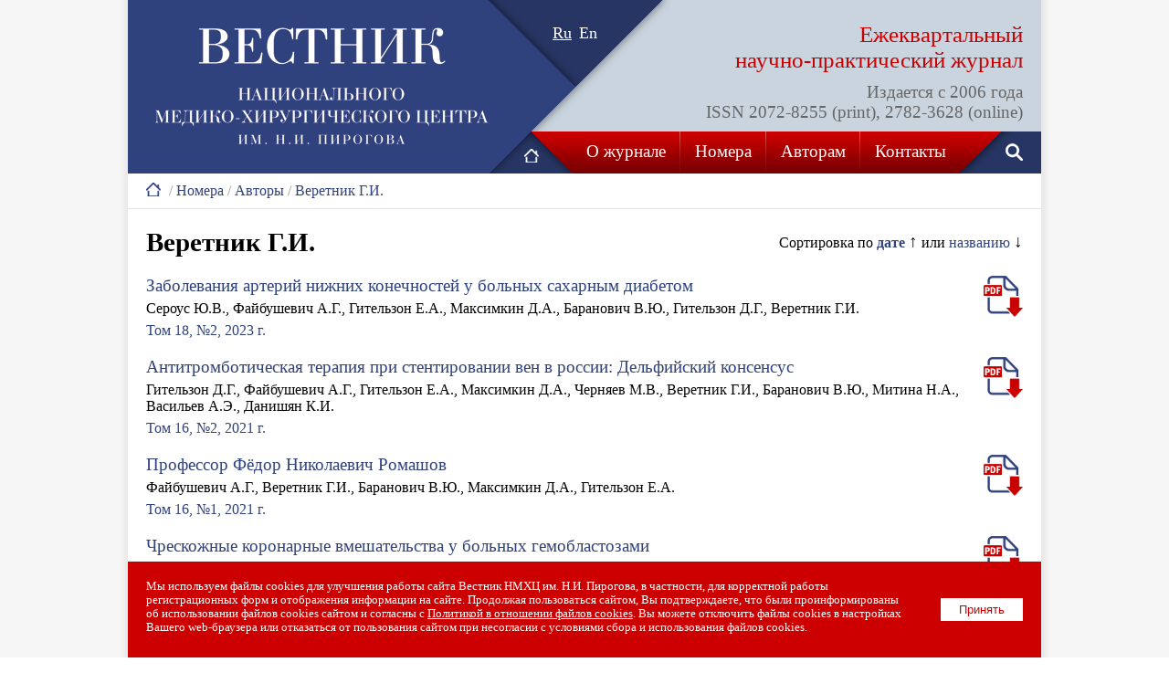

--- FILE ---
content_type: text/html; charset=UTF-8
request_url: https://www.pirogov-vestnik.ru/numbers/authors/detail.php?ID=698&SORT=1&ASC=2&LANG=RU
body_size: 4952
content:
<!DOCTYPE html>
<html>
<head><meta name='csrf-token-name' content='csrftoken'/>
<meta name='csrf-token-value' content='188b982b58b9b244ce608681500d6e32dd952594e77698ee05d86268f860287aa32d972f0b721d29'/>
<meta name='hmac-token-name' content='Ajax-Token'/>

<title>Веретник Г.И.</title>
<meta http-equiv="Content-Type" content="text/html; charset=UTF-8" />
<meta name="robots" content="index, follow" />
<meta name="keywords" content="Веретник Г.И." />
<meta name="description" content="Веретник Г.И." />
<meta name="author" value="Vovk Vladislav (vovkvlad@gmail.com)">
<link type="text/css" rel="stylesheet" href="/images/main.css?2023" />
<link rel="icon" href="/favicon.ico" type="image/x-icon">
<link rel="shortcut icon" href="/favicon.ico" type="image/x-icon">
<script charset="utf-8" src="/630df67395f5739c2879176d.js?1691497124163"></script>
<script type="text/javascript" src="/images/main.js"></script>
<meta name='yandex-verification' content='5d449333094820c2' />
<meta property="og:title" content="" />
<meta property="og:description" content="" />
<meta property="og:image" content="" />
<meta name="yandex-verification" content="441d2cc0a86807eb" />
</head>
<body><noscript><img src="/f6a0727431c5c472f2d09fb2b136292e.gif" width="0" height="0" alt="" /></noscript>

<center>

<table class="tbl-main">
<tr>
<td>

	<table class="tbl-header">
	<tr>
	<td class="logo1" rowspan="2"><a href="/"><img src="/images/logo.gif" title="Журнал «Вестник Национального медико-хирургического Центра им. Н.И. Пирогова»"></a></td>
	<td class="lang"><div class="switch">
<a href='/numbers/authors/detail.php?ID=698&SORT=1&ASC=2&LANG=RU' class='sel'>Ru</a>&nbsp;&nbsp;<a href='/numbers/authors/detail.php?ID=698&SORT=1&ASC=2&LANG=EN'>En</a>	
	</div></td>
	<td class="subtitle"><div class="tit1">Ежеквартальный<br><nobr>научно-практический</nobr> журнал</div><div class="tit2">Издается с 2006 года<br>ISSN 2072-8255 (print), 2782-3628 (online)</div></td>
	</tr>
	<tr>
	<td class="nav" colspan="2">

		<table class="tbl-menu">
		<tr>
		<td class="home" id="arrow-home"><a href="/"><img src="/images/icon-home.gif" title="На главную"></a></td>
		<td id="nav1" class="el">

		<div id="subnav1" style="display:none;">
		<div class="subnav">
		<div class="subel"><a href="/about/basic-information/">Основные сведения</a></div>
		<div class="subel"><a href="/about/focus-and-scope/">Цели и задачи</a></div>
		<div class="subel"><a href="/about/editorial/">Редакция</a></div>
		<div class="subel"><a href="/about/editorial-board-and-council/">Редакционная коллегия и совет</a></div>
		<div class="subel"><a href="/about/subscription/">Подписка</a></div>
		</div>
		</div>
		<a href="javascript:show_subnav(1);" style="white-space:nowrap;">О журнале</a>

		</td>
		<td class="del"><img src="/images/pix.gif"></td>
		<td id="nav2" class="el">
		
		<div id="subnav2" style="display:none;">
		</div>
		<a href="/numbers/">Номера</a>

		</td>
		<td class="del"><img src="/images/pix.gif"></td>
		<td id="nav3" class="el">

		<div id="subnav3" style="display:none;">
		<div class="subnav">
		<div class="subel"><a href="/for-authors/basic-guidance/">Основные правила</a></div>
		<div class="subel"><a href="/for-authors/article-requirements/">Требования к статьям</a></div>
		<div class="subel"><a href="/for-authors/article-design/">Оформление статей</a></div>
		<div class="subel"><a href="/for-authors/bibliography-design/">Оформление библиографии</a></div>
		<div class="subel"><a href="/for-authors/sending-articles/">Отправка статей</a></div>
		<div class="subel"><a href="https://submit.pirogov-vestnik.ru/jour/user/setLocale/ru_RU?source=%2Fjour%2Findex" target="_blank">Отправить статью</a></div>
		<div class="subel"><a href="/for-authors/reviewing/">Порядок рецензирования статей</a></div>
		<div class="subel"><a href="/for-authors/publishing-ethics/">Этика научных публикаций</a></div>
		<div class="subel"><a href="/for-authors/copyright/">Авторские права</a></div>
		<div class="subel"><a href="/for-authors/privacy-statement/">Конфиденциальность</a></div>
		<div class="subel"><a href="/for-authors/open-access-policy/">Политика свободного доступа</a></div>
		</div>
		</div>
		<a href="javascript:show_subnav(3);">Авторам</a>

		</td>
		<td class="del"><img src="/images/pix.gif"></td>
		<td id="nav4" class="el">

		<div id="subnav4" style="display:none;">
		</div>
		<a href="/contacts/">Контакты</a>

		</td>
		<td class="search"><a href="/search/"><img src="/images/icon-search.gif" title="Поиск по сайту"></a></td>
		</tr>
		</table>

	</td>
	</tr>
<tr><td colspan='3' class='path'><a href='/'><img src='/images/icon-home-p.gif' title='Главная'></a><span class='del'>&nbsp;/&nbsp;</span><a href='/numbers/'>Номера</a><span class='del'>&nbsp;/&nbsp;</span><a href='/numbers/authors/'>Авторы</a><span class='del'>&nbsp;/&nbsp;</span><a href='detail.php?ID=698'>Веретник Г.И.</a></td></tr>	</table>

</td>
</tr>
<tr>
<td class='content'><div style='float:right;padding:5px 0 0 0;'>Сортировка по <strong><a href='detail.php?ID=698&SORT=1&ASC=1'>дате</a></strong> <span style='font-size:120%;'>&uarr;</span> или <a href='detail.php?ID=698&SORT=2&ASC=1'>названию</a> <span style='font-size:120%;'>&darr;</span></div><h1>Веретник Г.И.</h1><div class='number'><div class='article'><div class='pdf-article'><a href='/upload/iblock/23e/huf2516h43cya5jltr62gbrrthydbvkt/2023_2_20.pdf' target='_blank'><img src='/images/icon-pdf.png' title='Загрузить статью в PDF'></a></div><div class='title'><a href='/numbers/detail.php?ID=2639'>Заболевания артерий нижних конечностей у больных сахарным диабетом</a></div><div class='descr'><p>Сероус Ю.В., Файбушевич А.Г., Гительзон Е.А., Максимкин Д.А., Баранович В.Ю., Гительзон Д.Г., Веретник Г.И.</p></div><div style='margin:-10px 0 20px 0;'><p><a href='/numbers/index.php?ID=89'>Том 18, №2, 2023 г.</a></p></div></div><div class='article'><div class='pdf-article'><a href='/upload/iblock/9e1/2021_2_14.pdf' target='_blank'><img src='/images/icon-pdf.png' title='Загрузить статью в PDF'></a></div><div class='title'><a href='/numbers/detail.php?ID=1717'>Антитромботическая терапия при стентировании вен в россии: Дельфийский консенсус</a></div><div class='descr'><p>Гительзон Д.Г., Файбушевич А.Г., Гительзон Е.А., Максимкин Д.А., Черняев М.В., Веретник Г.И., Баранович В.Ю., Митина Н.А., Васильев А.Э., Данишян К.И.</p></div><div style='margin:-10px 0 20px 0;'><p><a href='/numbers/index.php?ID=77'>Том 16, №2, 2021 г.</a></p></div></div><div class='article'><div class='pdf-article'><a href='/upload/iblock/e83/2021_1_37.pdf' target='_blank'><img src='/images/icon-pdf.png' title='Загрузить статью в PDF'></a></div><div class='title'><a href='/numbers/detail.php?ID=1609'>Профессор Фёдор Николаевич Ромашов</a></div><div class='descr'><p>Файбушевич А.Г., Веретник Г.И., Баранович В.Ю., Максимкин Д.А., Гительзон Е.А.</p></div><div style='margin:-10px 0 20px 0;'><p><a href='/numbers/index.php?ID=76'> Том 16, №1, 2021 г.</a></p></div></div><div class='article'><div class='pdf-article'><a href='/upload/iblock/ea3/2020_4_15.pdf' target='_blank'><img src='/images/icon-pdf.png' title='Загрузить статью в PDF'></a></div><div class='title'><a href='/numbers/detail.php?ID=1405'>Чрескожные коронарные вмешательства у больных гемобластозами</a></div><div class='descr'><p>Гительзон Е.А., Файбушевич А.Г., Гительзон Д.Г., Веретник Г.И.</p></div><div style='margin:-10px 0 20px 0;'><p><a href='/numbers/index.php?ID=74'>Том 15, №4, 2020 г.</a></p></div></div><div class='article'><div class='pdf-article'><a href='/upload/iblock/a2c/2019_4_26.pdf' target='_blank'><img src='/images/icon-pdf.png' title='Загрузить статью в PDF'></a></div><div class='title'><a href='/numbers/detail.php?ID=300'>Контроль агрегации тромбоцитов в профилактике тромбоза коронарных стентов</a></div><div class='descr'><p>Гительзон Д.Г., Файбушевич А.Г., Максимкин Д.А., Веретник Г.И., Васильев А.Э., Гительзон Е.А., Данишян К.И.</p></div><div style='margin:-10px 0 20px 0;'><p><a href='/numbers/index.php?ID=67'>Том 14, №4, 2019 г.</a></p></div></div></div>
</td>
</tr>
<tr>
<td>

	<table class="tbl-footer">
	<tr>
	<td class="col1">

		<div class="el">&copy; 2026 <a href="https://www.pirogov-center.ru/" target="_blank">ФГБУ «НМХЦ им. Н.И. Пирогова» Минздрава России</a>. Использование материалов сайта полностью или частично без письменного разрешения строго запрещено.</div>
		<div class="el">105203 г. Москва, ул. Нижняя Первомайская, д. 65 (<a href="/contacts/">схема проезда</a>).<br />
		Единый телефон контакт-центра: <nobr class="phone">+7 (499) 464-03-03</nobr>.<br />
		Факс: +7 (499) 463-65-30.</div>
		<div class="el">Страница Пироговского Центра в соцсетях: <a href="https://vk.com/pirogovcenter" target="_blank">ВКонтакте</a>, <a href="https://ok.ru/pirogovcenter" target="_blank">Одноклассники</a>, <a href="https://t.me/pirogov_center" target="_blank">Telegram</a></div>
		<div class="el" style="margin-bottom:0;"><a href="/cookie-policy/">Политика по работе с файлами cookies</a></div>
	
	</td>
	<td class="del"><img src="/images/del-footer.gif"></td>
	<td class="col2">
	
		<div class="elt" style="margin-top:0px;"><a href="/about/">О журнале</a></div>
		<div class="el"><a href="/about/basic-information/">Основные сведения</a></div>
		<div class="el"><a href="/about/focus-and-scope/">Цели и задачи</a></div>
		<div class="el"><a href="/about/editorial/">Редакция</a></div>
		<div class="el"><a href="/about/editorial-board-and-council/">Редакционная коллегия и совет</a></div>
		<div class="el"><a href="/about/subscription/">Подписка</a></div>

		<div class="elt"><a href="/numbers/">Номера</a></div>
		<div class="elt" style="margin-bottom:0px;"><a href="/contacts/">Контакты</a></div>
		
	</td>
	<td class="del"><img src="/images/del-footer.gif"></td>
	<td class="col3">
	
		<div class="elt"><a href="/for-authors/">Авторам</a></div>
		<div class="el"><a href="/for-authors/basic-guidance/">Основные правила</a></div>
		<div class="el"><a href="/for-authors/article-requirements/">Требования к статьям</a></div>
		<div class="el"><a href="/for-authors/article-design/">Оформление статей</a></div>
		<div class="el"><a href="/for-authors/bibliography-design/">Оформление библиографии</a></div>
		<div class="el"><a href="/for-authors/sending-articles/">Отправка статей</a></div>
		<div class="el"><a href="https://submit.pirogov-vestnik.ru/jour/user/setLocale/ru_RU?source=%2Fjour%2Findex" target="_blank">Отправить статью</a></div>
		<div class="el"><a href="/for-authors/reviewing/">Порядок рецензирования статей</a></div>
		<div class="el"><a href="/for-authors/publishing-ethics/">Этика научных публикаций</a></div>
		<div class="el"><a href="/for-authors/copyright/">Авторские права</a></div>
		<div class="el"><a href="/for-authors/privacy-statement/">Конфиденциальность</a></div>
		<div class="el"><a href="/for-authors/open-access-policy/">Политика свободного доступа</a></div>

	</td>
	</tr>
	</table>

</td>
</tr>
</table>






<!-- Yandex.Metrika counter -->
<script type="text/javascript" >
   (function(m,e,t,r,i,k,a){m[i]=m[i]||function(){(m[i].a=m[i].a||[]).push(arguments)};
   m[i].l=1*new Date();k=e.createElement(t),a=e.getElementsByTagName(t)[0],k.async=1,k.src=r,a.parentNode.insertBefore(k,a)})
   (window, document, "script", "https://mc.yandex.ru/metrika/tag.js", "ym");

   ym(51804611, "init", {
        clickmap:true,
        trackLinks:true,
        accurateTrackBounce:true,
        webvisor:true
   });
</script>
<noscript><div><img src="https://mc.yandex.ru/watch/51804611" style="position:absolute; left:-9999px;" alt="" /></div></noscript>
<!-- /Yandex.Metrika counter -->

<div id="cookie_notification">
	<button OnClick="localStorage.setItem('PCVCK',Date.now());document.getElementById('cookie_notification').style.display='none';">Принять</button>
	Мы&nbsp;используем файлы cookies для улучшения работы сайта Вестник НМХЦ им. Н.И. Пирогова, в&nbsp;частности, для корректной работы регистрационных форм и&nbsp;отображения информации на&nbsp;сайте.  Продолжая пользоваться сайтом, Вы&nbsp;подтверждаете, что были проинформированы об&nbsp;использовании файлов cookies сайтом и&nbsp;согласны с&nbsp;<a href="/cookie-policy/?LANG=RU" target="_blank">Политикой в&nbsp;отношении файлов cookies</a>. Вы&nbsp;можете отключить файлы cookies в&nbsp;настройках Вашего web-браузера или отказаться от&nbsp;пользования сайтом при несогласии с&nbsp;условиями сбора и&nbsp;использования файлов cookies.
</div>
<script>
if ( !localStorage.getItem('PCVCK') || (+localStorage.getItem('PCVCK') + 31536000000) < Date.now() ) {document.getElementById('cookie_notification').style.display='block';}
</script>


</center>
</body>
</html>